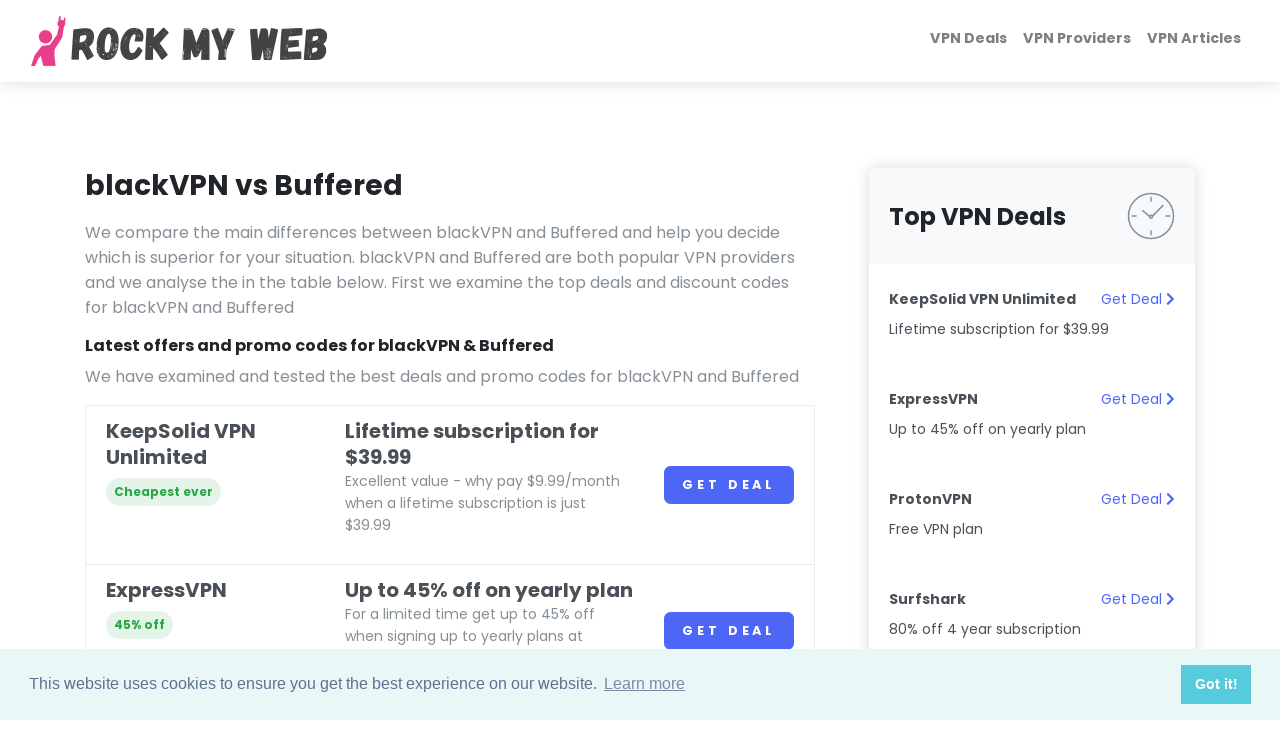

--- FILE ---
content_type: text/html; charset=UTF-8
request_url: https://rockmyweb.net/vpn-comparisons/blackvpn-vs-buffered
body_size: 7111
content:
<!DOCTYPE html>
<html lang="en">
<head>

    <meta charset="utf-8">
<meta http-equiv="X-UA-Compatible" content="IE=edge">

    <title>blackVPN vs Buffered</title>
    <meta property="og:title" content="blackVPN vs Buffered"/>

<meta name="viewport" content="width=device-width, initial-scale=1">

    <meta name="robots" content="all,follow">

<meta property="og:url" content="https://rockmyweb.net/vpn-comparisons/blackvpn-vs-buffered"/>




    <meta property="og:image" content="https://content.rockmyweb.net/img/rmw-bg.webp"/>

<meta name="twitter:card" content="summary"/>

    <meta name="twitter:site" content="@rockmyweb"/>

<!-- Favicons-->
    <link rel="apple-touch-icon" sizes="180x180" href="https://content.rockmyweb.net/img/icons/apple-touch-icon.png">
    <link rel="icon" type="image/png" sizes="32x32" href="https://content.rockmyweb.net/img/icons/favicon-32x32.png">
    <link rel="icon" type="image/png" sizes="16x16" href="https://content.rockmyweb.net/img/icons/favicon-16x16.png">
    <link rel="manifest" href="https://content.rockmyweb.net/img/icons/site.webmanifest">
    <link rel="mask-icon" href="https://content.rockmyweb.net/img/icons/safari-pinned-tab.svg" color="#5bbad5">
    <link rel="shortcut icon" href="https://content.rockmyweb.net/img/icons/favicon.ico">
    <meta name="msapplication-TileColor" content="#da532c">
    <meta name="msapplication-config" content="https://content.rockmyweb.net/img/icons/browserconfig.xml">
    <meta name="theme-color" content="#ffffff">
    
    <!-- Price Slider Stylesheets -->
    
    <!-- Magnigic Popup-->
    
    <!-- Google fonts - Playfair Display-->
    

            
    <script type="b097f8e3e5e32c9c033faeb5-text/javascript">

        if ("ontouchstart" in document.documentElement) {
            console.log('touch device');

            setTimeout(() => {
                document.addEventListener("scroll", scrollSpeed, true);
            }, 2_000);

            scrollSpeed = () => {
                lastPosition = window.scrollY;

                setTimeout(() => {
                    newPosition = window.scrollY;
                }, 100);
                currentSpeed = newPosition - lastPosition;

                console.log("current speed");
                console.log(currentSpeed);

                if (currentSpeed > 160) {
                    $('#beforeYouGoModal').modal('show');

                    document.removeEventListener("scroll", scrollSpeed, true);
                }
            };


            document.addEventListener("DOMContentLoaded", function(event) {
                //do work

                console.log("loaded");
                if (window.history && window.history.pushState) {
                    console.log("adding push state");

                    window.history.pushState('forward', null, window.location);

                    console.log("push state added");

                    setTimeout(() => {
                        document.addEventListener("popstate", backButton);
                    }, 1_000);

                    backButton = () => {

                        $('#beforeYouGoModal').modal('show');

                        document.removeEventListener("scroll", scrollSpeed, true);
                        document.removeEventListener("popstate", backButton);
                    };

                }
            });

        } else {

            setTimeout(() => {
                document.addEventListener('mouseout', mouseEvent);
            }, 2_000);

            const mouseEvent = e => {
                const shouldShowExitIntent =
                    !e.toElement &&
                    !e.relatedTarget &&
                    e.clientY < 10;

                if (shouldShowExitIntent) {
                    document.removeEventListener('mouseout', mouseEvent);

                    $('#beforeYouGoModal').modal('show');
                }
            };

        }


        // Set the date we're counting down to
        const today = new Date()
        const tomorrow = new Date(today)
        tomorrow.setDate(tomorrow.getDate() + 1)
        tomorrow.setHours(23, 59, 59, 999)

        tomorrow.setDate(tomorrow.getDate())


        var countDownDate = tomorrow.getTime();

        // Update the count down every 1 second
        var x = setInterval(function () {

            // Get today's date and time
            var now = new Date().getTime();

            // Find the distance between now and the count down date
            var distance = countDownDate - now;

            // Time calculations for days, hours, minutes and seconds
            var days = Math.floor(distance / (1000 * 60 * 60 * 24));
            var hours = Math.floor((distance % (1000 * 60 * 60 * 24)) / (1000 * 60 * 60));
            var minutes = Math.floor((distance % (1000 * 60 * 60)) / (1000 * 60));
            var seconds = Math.floor((distance % (1000 * 60)) / 1000);

            // Display the result in the element with id="demo"
            document.getElementById("demo").innerHTML = days + "d " + hours + "h "
                + minutes + "m " + seconds + "s ";

            // If the count down is finished, write some text
            if (distance < 0) {
                clearInterval(x);
                document.getElementById("demo").innerHTML = "EXPIRED";
            }
        }, 1000);


    </script>

    

    <style>
        /* devanagari */
        @font-face {
            font-family: 'Poppins';
            font-style: italic;
            font-weight: 400;
            src: url(https://fonts.gstatic.com/s/poppins/v15/pxiGyp8kv8JHgFVrJJLucXtAKPY.woff2) format('woff2');
            unicode-range: U+0900-097F, U+1CD0-1CF6, U+1CF8-1CF9, U+200C-200D, U+20A8, U+20B9, U+25CC, U+A830-A839, U+A8E0-A8FB;
        }

        /* latin-ext */
        @font-face {
            font-family: 'Poppins';
            font-style: italic;
            font-weight: 400;
            src: url(https://fonts.gstatic.com/s/poppins/v15/pxiGyp8kv8JHgFVrJJLufntAKPY.woff2) format('woff2');
            unicode-range: U+0100-024F, U+0259, U+1E00-1EFF, U+2020, U+20A0-20AB, U+20AD-20CF, U+2113, U+2C60-2C7F, U+A720-A7FF;
        }

        /* latin */
        @font-face {
            font-family: 'Poppins';
            font-style: italic;
            font-weight: 400;
            src: url(https://fonts.gstatic.com/s/poppins/v15/pxiGyp8kv8JHgFVrJJLucHtA.woff2) format('woff2');
            unicode-range: U+0000-00FF, U+0131, U+0152-0153, U+02BB-02BC, U+02C6, U+02DA, U+02DC, U+2000-206F, U+2074, U+20AC, U+2122, U+2191, U+2193, U+2212, U+2215, U+FEFF, U+FFFD;
        }

        /* devanagari */
        @font-face {
            font-family: 'Poppins';
            font-style: normal;
            font-weight: 300;
            src: url(https://fonts.gstatic.com/s/poppins/v15/pxiByp8kv8JHgFVrLDz8Z11lFc-K.woff2) format('woff2');
            unicode-range: U+0900-097F, U+1CD0-1CF6, U+1CF8-1CF9, U+200C-200D, U+20A8, U+20B9, U+25CC, U+A830-A839, U+A8E0-A8FB;
        }

        /* latin-ext */
        @font-face {
            font-family: 'Poppins';
            font-style: normal;
            font-weight: 300;
            src: url(https://fonts.gstatic.com/s/poppins/v15/pxiByp8kv8JHgFVrLDz8Z1JlFc-K.woff2) format('woff2');
            unicode-range: U+0100-024F, U+0259, U+1E00-1EFF, U+2020, U+20A0-20AB, U+20AD-20CF, U+2113, U+2C60-2C7F, U+A720-A7FF;
        }

        /* latin */
        @font-face {
            font-family: 'Poppins';
            font-style: normal;
            font-weight: 300;
            src: url(https://fonts.gstatic.com/s/poppins/v15/pxiByp8kv8JHgFVrLDz8Z1xlFQ.woff2) format('woff2');
            unicode-range: U+0000-00FF, U+0131, U+0152-0153, U+02BB-02BC, U+02C6, U+02DA, U+02DC, U+2000-206F, U+2074, U+20AC, U+2122, U+2191, U+2193, U+2212, U+2215, U+FEFF, U+FFFD;
        }

        /* devanagari */
        @font-face {
            font-family: 'Poppins';
            font-style: normal;
            font-weight: 400;
            src: url(https://fonts.gstatic.com/s/poppins/v15/pxiEyp8kv8JHgFVrJJbecmNE.woff2) format('woff2');
            unicode-range: U+0900-097F, U+1CD0-1CF6, U+1CF8-1CF9, U+200C-200D, U+20A8, U+20B9, U+25CC, U+A830-A839, U+A8E0-A8FB;
        }

        /* latin-ext */
        @font-face {
            font-family: 'Poppins';
            font-style: normal;
            font-weight: 400;
            src: url(https://fonts.gstatic.com/s/poppins/v15/pxiEyp8kv8JHgFVrJJnecmNE.woff2) format('woff2');
            unicode-range: U+0100-024F, U+0259, U+1E00-1EFF, U+2020, U+20A0-20AB, U+20AD-20CF, U+2113, U+2C60-2C7F, U+A720-A7FF;
        }

        /* latin */
        @font-face {
            font-family: 'Poppins';
            font-style: normal;
            font-weight: 400;
            src: url(https://fonts.gstatic.com/s/poppins/v15/pxiEyp8kv8JHgFVrJJfecg.woff2) format('woff2');
            unicode-range: U+0000-00FF, U+0131, U+0152-0153, U+02BB-02BC, U+02C6, U+02DA, U+02DC, U+2000-206F, U+2074, U+20AC, U+2122, U+2191, U+2193, U+2212, U+2215, U+FEFF, U+FFFD;
        }

        /* devanagari */
        @font-face {
            font-family: 'Poppins';
            font-style: normal;
            font-weight: 700;
            src: url(https://fonts.gstatic.com/s/poppins/v15/pxiByp8kv8JHgFVrLCz7Z11lFc-K.woff2) format('woff2');
            unicode-range: U+0900-097F, U+1CD0-1CF6, U+1CF8-1CF9, U+200C-200D, U+20A8, U+20B9, U+25CC, U+A830-A839, U+A8E0-A8FB;
        }

        /* latin-ext */
        @font-face {
            font-family: 'Poppins';
            font-style: normal;
            font-weight: 700;
            src: url(https://fonts.gstatic.com/s/poppins/v15/pxiByp8kv8JHgFVrLCz7Z1JlFc-K.woff2) format('woff2');
            unicode-range: U+0100-024F, U+0259, U+1E00-1EFF, U+2020, U+20A0-20AB, U+20AD-20CF, U+2113, U+2C60-2C7F, U+A720-A7FF;
        }

        /* latin */
        @font-face {
            font-family: 'Poppins';
            font-style: normal;
            font-weight: 700;
            src: url(https://fonts.gstatic.com/s/poppins/v15/pxiByp8kv8JHgFVrLCz7Z1xlFQ.woff2) format('woff2');
            unicode-range: U+0000-00FF, U+0131, U+0152-0153, U+02BB-02BC, U+02C6, U+02DA, U+02DC, U+2000-206F, U+2074, U+20AC, U+2122, U+2191, U+2193, U+2212, U+2215, U+FEFF, U+FFFD;
        }
    </style>


    <!-- swiper-->
    

    <!-- theme stylesheet-->
    <link rel="stylesheet" href="/directory/css/style.default.css" id="theme-stylesheet"/>
    <!-- Custom stylesheet - for your changes-->
    <link rel="stylesheet" href="/directory/css/custom.css?v=1.4"/>
                
    <!-- Font Awesome CSS-->
            <script src="/cdn-cgi/scripts/7d0fa10a/cloudflare-static/rocket-loader.min.js" data-cf-settings="b097f8e3e5e32c9c033faeb5-|49"></script><link rel="stylesheet" href="https://use.fontawesome.com/releases/v5.8.1/css/all.css" media="print"
              onload="this.media='all'">
    

    <link rel="stylesheet" type="text/css"
          href="https://cdn.jsdelivr.net/npm/cookieconsent@3/build/cookieconsent.min.css"/>




</head>

<body style="padding-top: 72px;">


    
    <link href='https://fonts.googleapis.com/css?family=Orbitron' rel='stylesheet' type='text/css'>

    <div class="modal fade" id="beforeYouGoModal" tabindex="-1" role="dialog" aria-labelledby="exampleModalCenterTitle"
         aria-hidden="true">
        <div class="modal-dialog modal-dialog-centered" role="document">
            <div class="modal-content">
                <div class="modal-header">
                    <button type="button" class="close d-flex align-items-center justify-content-center"
                            data-dismiss="modal" aria-label="Close">
                        <span aria-hidden="true">x</span>
                    </button>
                </div>
                <div class="row no-gutters">
                    <div class="col-md-6 d-flex">
                        <div class="modal-body p-5" style="display: flex; align-items: center;">
                            <a href="/go/express-vpn">
                                <img src="https://content.rockmyweb.net/images/expressvpn.png"
                                     style="max-height: 100%; max-width: 100%">
                            </a>
                        </div>
                    </div>
                    <div class="col-md-6 d-flex">
                        <div class="modal-body d-flex align-items-center">
                            <div class="text w-100 text-center">
                                <h2 class="mb-0">
                                    3 MONTHS FREE                                </h2>

                                <h5 class="mb-4 pt-4">
                                    The best deal yet from ExpressVPN                                </h5>
                                <a href="/go/express-vpn" class="btn btn-lg d-block py-3"
                                   style="color: #FFF; background-color:#DA3940">Get deal</a>

                                                                    <p class="timer pt-4" id="demo"></p>
                                
                            </div>
                        </div>
                    </div>
                </div>
            </div>
        </div>
    </div>




    <header class="header">
        

        <!-- Navbar-->

                    <nav class="navbar navbar-expand-lg fixed-top shadow navbar-light bg-white">
                
                <div class="container-fluid">
                    <div class="d-flex align-items-center">
                        
    <a href="https://rockmyweb.net ">

                    <img src="https://content.rockmyweb.net/img/rmw-pink-dark.webp" alt="Rock My Web" style="max-height: 50px">
            </a>

                    </div>
                    <button type="button" data-toggle="collapse" data-target="#navbarCollapse"
                            aria-controls="navbarCollapse"
                            aria-expanded="false" aria-label="Toggle navigation"
                            class="navbar-toggler navbar-toggler-right">

                                                <svg viewBox="0 0 100 80" width="30" height="30" style="fill:#7f7f7f">
                            <rect width="100" height="20" rx="8"></rect>
                            <rect y="30" width="100" height="20" rx="8"></rect>
                            <rect y="60" width="100" height="20" rx="8"></rect>
                        </svg>
                        
                    </button>
                    <!-- Navbar Collapse -->
                    <div id="navbarCollapse" class="collapse navbar-collapse">
                        <ul class="navbar-nav ml-auto">

                                                            <li class="nav-item">
                                    <a href="/top/vpn-discount-codes-deals" class="nav-link">VPN Deals</a>
                                </li>
                                                            <li class="nav-item">
                                    <a href="/vpn-providers" class="nav-link">VPN Providers</a>
                                </li>
                                                            <li class="nav-item">
                                    <a href="/vpn" class="nav-link">VPN Articles</a>
                                </li>
                            
                        </ul>
                    </div>
                </div>

            </nav>
            <!-- /Navbar -->
    </header>

    
    
<section class="py-6"> <div class="container"> <div class="row"> <div class="col-lg-8">  <h3 class="mb-3">blackVPN vs Buffered</h3> <p class="text-muted"> We compare the main differences between blackVPN and Buffered and help you decide which is superior for your situation. blackVPN and Buffered are both popular VPN providers and we analyse the  in the table below. First we examine the top deals and discount codes for blackVPN and Buffered </p>   <h6 class="mb-2">Latest offers and promo codes for blackVPN & Buffered</h6> <p class="text-muted"> We have examined and tested the best deals and promo codes for blackVPN and Buffered </p> <div class="list-group-item list-group-item-action"> <div class="row"> <div class="col-lg-4 mb-3 mb-lg-0"> <h2 class="h5 mb-2">KeepSolid VPN Unlimited</h2> <div class="badge badge-pill p-2 mb-2 badge-success-light">Cheapest ever</div> </div> <div class="col-lg-8 ml-auto"> <div class="row"> <div class="col-md-8">  <h2 class="h5 mb-0">Lifetime subscription for $39.99</h2> <p class="text-sm text-muted">Excellent value - why pay $9.99/month when a lifetime subscription is just $39.99</p> <a class="stretched-link" href="/go/keepsolid-vpnunlimited" rel="nofollow"></a> </div> <div class="col-md-4 text-right align-self-center"> <a href="/go/keepsolid-vpnunlimited" rel="nofollow" class="btn btn-primary btn-block">Get Deal</a> </div> </div> </div> </div> </div><div class="list-group-item list-group-item-action"> <div class="row"> <div class="col-lg-4 mb-3 mb-lg-0"> <h2 class="h5 mb-2">ExpressVPN</h2> <div class="badge badge-pill p-2 mb-2 badge-success-light">45% off</div> </div> <div class="col-lg-8 ml-auto"> <div class="row"> <div class="col-md-8">  <h2 class="h5 mb-0">Up to 45% off on yearly plan</h2> <p class="text-sm text-muted">For a limited time get up to 45% off when signing up to yearly plans at ExpressVPN</p> <a class="stretched-link" href="/go/express-vpn" rel="nofollow"></a> </div> <div class="col-md-4 text-right align-self-center"> <a href="/go/express-vpn" rel="nofollow" class="btn btn-primary btn-block">Get Deal</a> </div> </div> </div> </div> </div><div class="list-group-item list-group-item-action"> <div class="row"> <div class="col-lg-4 mb-3 mb-lg-0"> <h2 class="h5 mb-2">ProtonVPN</h2> <div class="badge badge-pill p-2 mb-2 badge-success-light">Free</div> </div> <div class="col-lg-8 ml-auto"> <div class="row"> <div class="col-md-8">  <h2 class="h5 mb-0">Free VPN plan</h2> <p class="text-sm text-muted">Chose from servers in 3 countries and don't pay a penny with the ProtonVPN free plan</p> <a class="stretched-link" href="/go/protonvpn" rel="nofollow"></a> </div> <div class="col-md-4 text-right align-self-center"> <a href="/go/protonvpn" rel="nofollow" class="btn btn-primary btn-block">Get Deal</a> </div> </div> </div> </div> </div>   <h6 class="mb-2 mt-4">blackVPN vs Buffered comparison table</h6> <p class="text-muted"> The following table illustrates the main differences in features provided by blackVPN and Buffered to help you make an informed decision on which is best for you. </p> <table class="table table-responsive-lg text-gray-700 table-striped table-hover"> <tbody> <tr class="no-hover no-stripe"> <th class="border-top-0"></th> <td style="min-width: 200px" class="border-top-0 pb-0"><a href="/vpn-providers/blackVPN" class="d-inline-block text-reset text-decoration-none"> <span class="h6">blackVPN</span> <br><span class="badge badge-primary-light mt-3">Private. Secure. Unlocked.</span></a> </td> <td style="min-width: 200px" class="border-top-0 pb-0"><a href="/vpn-providers/buffered" class="d-inline-block text-reset text-decoration-none"> <span class="h6">Buffered</span> <br><span class="badge badge-primary-light mt-3">Now closed</span></a> </td> </tr>  <tr class="no-hover no-stripe"> <th class="border-top-0"></th> <td class="border-top-0"><strong class="text-sm"></strong><a href="/vpn-providers/blackVPN" class="btn btn-sm btn-outline-primary float-right">More info</a></td> <td class="border-top-0"><strong class="text-sm"></strong><a href="/vpn-providers/buffered" class="btn btn-sm btn-outline-primary float-right">More info</a></td> </tr> <tr> <th class="py-4 align-middle">Servers</th> <td class="py-4 text-center align-middle">31</td> <td class="py-4 text-center align-middle"></td> </tr> <tr> <th class="py-4 align-middle">Countries</th> <td class="py-4 text-center align-middle">18</td> <td class="py-4 text-center align-middle">26</td> </tr> <tr> <th class="py-4 align-middle">Traffic logging</th> <td class="py-4 text-center align-middle">Not logged</td> <td class="py-4 text-center align-middle">Not logged </td> </tr> <tr> <th class="py-4 align-middle">Accepts cryptocurrencies</th> <td class="py-4 text-center align-middle">Acccepted </td> <td class="py-4 text-center align-middle">Not accepted </td> </tr> <tr class="no-hover no-stripe"> <th></th> <td class="text-center"> <a href="/vpn-providers/blackVPN" class="btn btn-sm btn-outline-primary float-right">More info</a> </td> <td class="text-center"> <a href="/vpn-providers/buffered" class="btn btn-sm btn-outline-primary float-right">More info</a> </td> </tr> </tbody> </table>    <div class="text-block"> <h6 class="mb-2">Summary of blackVPN</h6> <p class="text-muted"> <p>Offers a dedicated TV package allowing you to stream shows in your country of choice. blackVPN is a solid option and one of the few VPN providers located in Hong Kong</p> blackVPN operates from Hong Kong with a total of 31 servers across 18 countries </p>  <h6 class="mb-2">Summary of Buffered</h3> <p class="text-muted"> <i>Unknown</i> Buffered operates from Hungary with a total of  servers across 26 countries </p> </div>  </div> <div class="col-lg-4"> <div style="top: 100px" class="pl-xl-4 sticky-top"> <!-- Opening Hours      -->
<div class="card border-0 shadow mb-5">
    <div class="card-header bg-gray-100 py-4 border-0">
        <div class="media align-items-center">
            <div class="media-body">
                <h4 class="mb-0">Top VPN Deals</h4>
            </div>
            <svg class="svg-icon svg-icon svg-icon-light w-3rem h-3rem ml-3 text-muted">
                <use xlink:href="#wall-clock-1"></use>
            </svg>
        </div>
    </div>
    <div class="card-body p-0">


                                            
        <div class="list-group-item list-group-item-action py-4 border-0">
                <div class="row">
                    <div class="col-12 text-sm">
                        <strong>KeepSolid VPN Unlimited</strong>
                        <div class="float-right">
                            <a href="/go/keepsolid-vpnunlimited" class="stretched-link" rel="nofollow">Get Deal <i class="fas fa-chevron-right"></i></a>                        </div>
                    </div>
                </div>
            <div class="row pt-2">
                <div class="col-12 text-sm">
                    Lifetime subscription for $39.99                </div>
            </div>
        </div>
                                            
        <div class="list-group-item list-group-item-action py-4 border-0">
                <div class="row">
                    <div class="col-12 text-sm">
                        <strong>ExpressVPN</strong>
                        <div class="float-right">
                            <a href="/go/express-vpn" class="stretched-link" rel="nofollow">Get Deal <i class="fas fa-chevron-right"></i></a>                        </div>
                    </div>
                </div>
            <div class="row pt-2">
                <div class="col-12 text-sm">
                    Up to 45% off on yearly plan                </div>
            </div>
        </div>
                                            
        <div class="list-group-item list-group-item-action py-4 border-0">
                <div class="row">
                    <div class="col-12 text-sm">
                        <strong>ProtonVPN</strong>
                        <div class="float-right">
                            <a href="/go/protonvpn" class="stretched-link" rel="nofollow">Get Deal <i class="fas fa-chevron-right"></i></a>                        </div>
                    </div>
                </div>
            <div class="row pt-2">
                <div class="col-12 text-sm">
                    Free VPN plan                </div>
            </div>
        </div>
                                            
        <div class="list-group-item list-group-item-action py-4 border-0">
                <div class="row">
                    <div class="col-12 text-sm">
                        <strong>Surfshark</strong>
                        <div class="float-right">
                            <a href="/go/surfshark" class="stretched-link" rel="nofollow">Get Deal <i class="fas fa-chevron-right"></i></a>                        </div>
                    </div>
                </div>
            <div class="row pt-2">
                <div class="col-12 text-sm">
                    80% off 4 year subscription                </div>
            </div>
        </div>
                                            
        <div class="list-group-item list-group-item-action py-4 border-0">
                <div class="row">
                    <div class="col-12 text-sm">
                        <strong>NordVPN</strong>
                        <div class="float-right">
                            <a href="/go/nordvpn1yr" class="stretched-link" rel="nofollow">Get Deal <i class="fas fa-chevron-right"></i></a>                        </div>
                    </div>
                </div>
            <div class="row pt-2">
                <div class="col-12 text-sm">
                    75% off one year subscription                </div>
            </div>
        </div>
                </div>
</div> </div> </div> </div> </section>
<div class="container py-5">
    </div>


    <footer class="position-relative z-index-10 d-print-none">
    <!-- Main block - menus, subscribe form-->
    <div class="py-6 bg-gray-200 text-muted">
        <div class="container">
            <div class="row">
                <div class="col-lg-4 mb-5 mb-lg-0">
                    <div class="font-weight-bold text-uppercase text-dark mb-3">Follow Us</div>
                    <ul class="list-inline">
                                                    <li class="list-inline-item">
                                <a href="https://twitter.com/rockmyweb" target="_blank"
                                   title="twitter"
                                   class="text-muted text-hover-primary">
                                    <i
                                        class="fab fa-twitter fa-3x"></i>
                                </a>
                            </li>
                        
                                                    <li class="list-inline-item ml-3">
                                <a href="https://www.facebook.com/rockmyweb.net" target="_blank"
                                   title="facebook"
                                   class="text-muted text-hover-primary">
                                    <i
                                        class="fab fa-facebook fa-3x"></i>
                                </a>
                            </li>
                        
                        
                    </ul>


                    <div class="font-weight-bold text-uppercase text-dark mb-3">About Us</div>
                    <ul class="list-unstyled">
                        <li>
                            <a href="/privacy-policy" class="text-muted">Privacy Policy</a>                        </li>
                    </ul>

                </div>
                <div class="col-lg-4 col-md-6 mb-5 mb-lg-0">
                    <h6 class="text-uppercase text-dark mb-3">Browse</h6>
                    <ul class="list-unstyled">
                                                    <li>
                                <a href="/top/vpn-discount-codes-deals" class="text-muted">VPN Deals                                </a>
                            </li>

                            </li>
                                                    <li>
                                <a href="/vpn-providers" class="text-muted">VPN Providers                                </a>
                            </li>

                            </li>
                                                    <li>
                                <a href="/vpn" class="text-muted">VPN Articles                                </a>
                            </li>

                            </li>
                        
                    </ul>
                </div>
                <div class="col-lg-4">

                    
                </div>
            </div>
        </div>
    </div>
    <!-- Copyright section of the footer-->
    <div class="py-4 font-weight-light bg-gray-800 text-gray-300">
        <div class="container">
            <div class="row align-items-center">
                <div class="col-md-6 text-center text-md-left">
                    <img src="https://content.rockmyweb.net/img/rmw-pink-light.webp" alt="Rock My Web" style="max-height: 30px">
                    <p class="text-sm mb-md-0 mt-2">&copy; 2026, Rock My Web. All rights
                        reserved.</p>
                </div>
                <div class="col-md-6 text-right text-gray-300">
                </div>
            </div>
        </div>
    </div>
</footer>

    <!-- JavaScript files-->
    <script type="b097f8e3e5e32c9c033faeb5-text/javascript">
        // ------------------------------------------------------- //
        //   Inject SVG Sprite -
        //   see more here
        //   https://css-tricks.com/ajaxing-svg-sprite/
        // ------------------------------------------------------ //
        function injectSvgSprite(path) {

            var ajax = new XMLHttpRequest();
            ajax.open("GET", path, true);
            ajax.send();
            ajax.onload = function (e) {
                var div = document.createElement("div");
                div.className = 'd-none';
                div.innerHTML = ajax.responseText;
                document.body.insertBefore(div, document.body.childNodes[0]);
            }
        }

        // to avoid CORS issues when viewing using file:// protocol, using the demo URL for the SVG sprite
        // use your own URL in production, please :)
        // https://demo.bootstrapious.com/directory/1-0/icons/orion-svg-sprite.svg
        injectSvgSprite('/img/icons/orion-svg-sprite.svg');

    </script>
    <!-- jQuery-->
    <script src="/directory/js/../vendor/jquery/jquery.min.js" type="b097f8e3e5e32c9c033faeb5-text/javascript"></script>
    <!-- Bootstrap JS bundle - Bootstrap + PopperJS-->
    <script src="/directory/js/../vendor/bootstrap/js/bootstrap.bundle.min.js" type="b097f8e3e5e32c9c033faeb5-text/javascript"></script>
    <!-- Magnific Popup - Lightbox for the gallery-->
    



    
            <!-- Swiper Carousel                       -->
        <script src="https://cdnjs.cloudflare.com/ajax/libs/Swiper/4.4.1/js/swiper.min.js" type="b097f8e3e5e32c9c033faeb5-text/javascript"></script>
        <script type="b097f8e3e5e32c9c033faeb5-text/javascript">var basePath = ''</script>
    

    
    <!-- Main Theme JS file    -->

    <script src="/directory/js/theme.js" type="b097f8e3e5e32c9c033faeb5-text/javascript"></script>
            <script async defer src="https://scripts.simpleanalyticscdn.com/latest.js" type="b097f8e3e5e32c9c033faeb5-text/javascript"></script>
<noscript><img src="https://queue.simpleanalyticscdn.com/noscript.gif" alt=""/></noscript>




    <!-- Start Open Web Analytics Tracker -->
    <script type="b097f8e3e5e32c9c033faeb5-text/javascript">
        //<![CDATA[
        var owa_baseUrl = 'https://rockmyweb.net/owa/';
        var owa_cmds = owa_cmds || [];
        owa_cmds.push(['setSiteId', 'c3edd3e0e2d37a30b70dc5653035230d']);
        owa_cmds.push(['trackPageView']);
        owa_cmds.push(['trackClicks']);

        (function() {
            var _owa = document.createElement('script'); _owa.type = 'text/javascript'; _owa.async = true;
            owa_baseUrl = ('https:' == document.location.protocol ? window.owa_baseSecUrl || owa_baseUrl.replace(/http:/, 'https:') : owa_baseUrl );
            _owa.src = owa_baseUrl + 'modules/base/js/owa.tracker-combined-min.js';
            var _owa_s = document.getElementsByTagName('script')[0]; _owa_s.parentNode.insertBefore(_owa, _owa_s);
        }());
        //]]>
    </script>
    <!-- End Open Web Analytics Code -->

    
    <script src="/js/vendor/lazysizes/lazysizes.min.js" async="" type="b097f8e3e5e32c9c033faeb5-text/javascript"></script>

    <script src="https://cdn.jsdelivr.net/npm/cookieconsent@3/build/cookieconsent.min.js" data-cfasync="false"></script>
    <script type="b097f8e3e5e32c9c033faeb5-text/javascript">
        window.cookieconsent.initialise({
            "palette": {
                "popup": {
                    "background": "#eaf7f7",
                    "text": "#5c7291"
                },
                "button": {
                    "background": "#56cbdb",
                    "text": "#ffffff"
                }
            },
            "content": {
                "href": "/privacy-policy"
            }
        });


    </script>


<script src="/cdn-cgi/scripts/7d0fa10a/cloudflare-static/rocket-loader.min.js" data-cf-settings="b097f8e3e5e32c9c033faeb5-|49" defer></script><script defer src="https://static.cloudflareinsights.com/beacon.min.js/vcd15cbe7772f49c399c6a5babf22c1241717689176015" integrity="sha512-ZpsOmlRQV6y907TI0dKBHq9Md29nnaEIPlkf84rnaERnq6zvWvPUqr2ft8M1aS28oN72PdrCzSjY4U6VaAw1EQ==" data-cf-beacon='{"version":"2024.11.0","token":"318e34be95734e9eb477a84b36d8a212","r":1,"server_timing":{"name":{"cfCacheStatus":true,"cfEdge":true,"cfExtPri":true,"cfL4":true,"cfOrigin":true,"cfSpeedBrain":true},"location_startswith":null}}' crossorigin="anonymous"></script>
</body>
</html>
